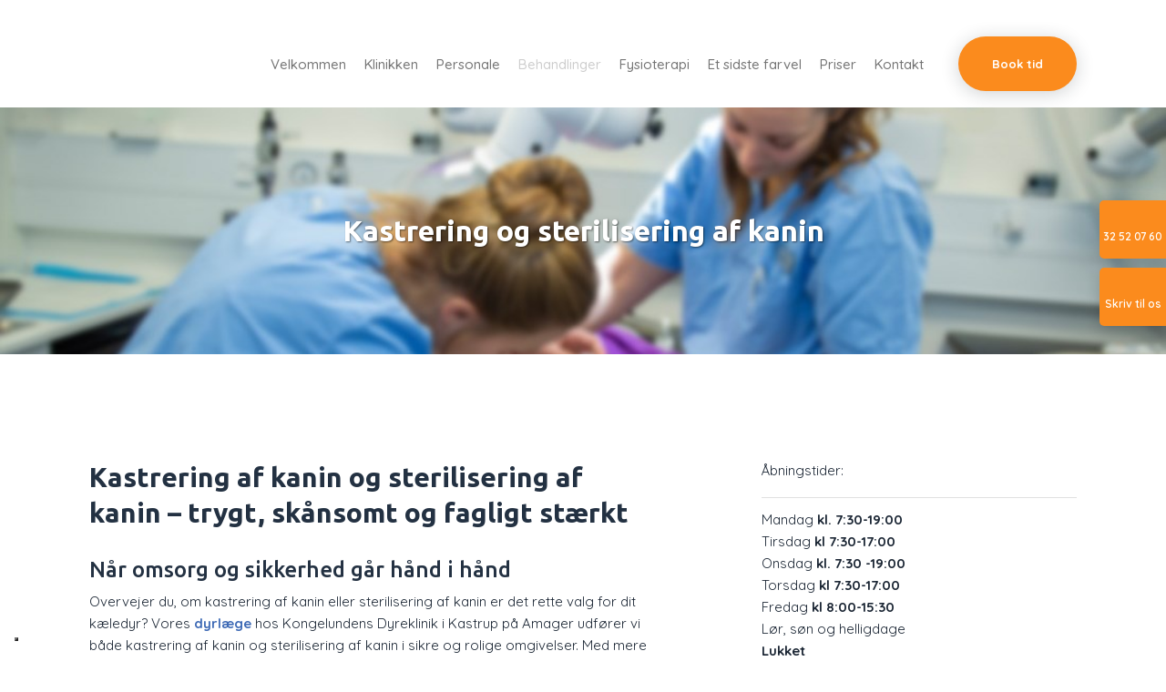

--- FILE ---
content_type: application/javascript; charset=utf-8
request_url: https://cs.iubenda.com/cookie-solution/confs/js/91270339.js
body_size: -146
content:
_iub.csRC = { consApiKey: 'cTKGJvFywdZRrRfnLsGyPUE0mkOjDR5N', publicId: '8ee288c5-f7a1-4884-810d-c6cf050ffb3f', floatingGroup: false };
_iub.csEnabled = true;
_iub.csPurposes = [4,3,5,1];
_iub.cpUpd = 1715858642;
_iub.csFeatures = {"geolocation_setting":false,"cookie_solution_white_labeling":1,"rejection_recovery":false,"full_customization":true,"multiple_languages":"da","mobile_app_integration":true};
_iub.csT = null;
_iub.googleConsentModeV2 = true;
_iub.totalNumberOfProviders = 4;
